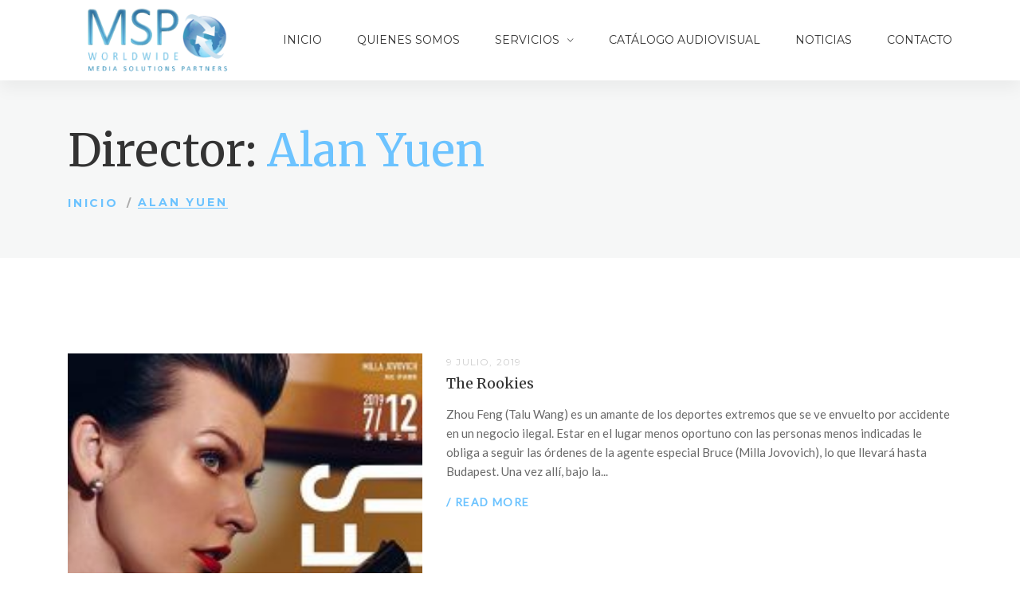

--- FILE ---
content_type: text/html; charset=UTF-8
request_url: http://www.mspww.com/director/alan-yuen/
body_size: 12998
content:
<!DOCTYPE html>
<html lang="es-ES">
<head>
<meta charset="UTF-8">
<meta name="viewport" content="width=device-width, initial-scale=1"/>
<link rel="profile" href="http://gmpg.org/xfn/11">
<meta name='robots' content='index, follow, max-image-preview:large, max-snippet:-1, max-video-preview:-1' />
<link rel="alternate" hreflang="es" href="https://www.mspww.com/director/alan-yuen/" />
<link rel="alternate" hreflang="x-default" href="https://www.mspww.com/director/alan-yuen/" />
<!-- This site is optimized with the Yoast SEO plugin v20.5 - https://yoast.com/wordpress/plugins/seo/ -->
<title>Alan Yuen archivos - MSP</title>
<link rel="canonical" href="https://www.mspww.com/director/alan-yuen/" />
<meta property="og:locale" content="es_ES" />
<meta property="og:type" content="article" />
<meta property="og:title" content="Alan Yuen archivos - MSP" />
<meta property="og:url" content="https://www.mspww.com/director/alan-yuen/" />
<meta property="og:site_name" content="MSP" />
<meta name="twitter:card" content="summary_large_image" />
<script type="application/ld+json" class="yoast-schema-graph">{"@context":"https://schema.org","@graph":[{"@type":"CollectionPage","@id":"https://www.mspww.com/director/alan-yuen/","url":"https://www.mspww.com/director/alan-yuen/","name":"Alan Yuen archivos - MSP","isPartOf":{"@id":"https://www.mspww.com/#website"},"primaryImageOfPage":{"@id":"https://www.mspww.com/director/alan-yuen/#primaryimage"},"image":{"@id":"https://www.mspww.com/director/alan-yuen/#primaryimage"},"thumbnailUrl":"https://www.mspww.com/wp-content/uploads/2019/07/MV5BYmNjNjYxMTYtZjgyOS00MWJjLWI0YmItMzQwOTg0YmFiMzM3XkEyXkFqcGdeQXVyNzI1NzMxNzM@._V1_SY1000_CR006661000_AL_.jpg","breadcrumb":{"@id":"https://www.mspww.com/director/alan-yuen/#breadcrumb"},"inLanguage":"es"},{"@type":"ImageObject","inLanguage":"es","@id":"https://www.mspww.com/director/alan-yuen/#primaryimage","url":"https://www.mspww.com/wp-content/uploads/2019/07/MV5BYmNjNjYxMTYtZjgyOS00MWJjLWI0YmItMzQwOTg0YmFiMzM3XkEyXkFqcGdeQXVyNzI1NzMxNzM@._V1_SY1000_CR006661000_AL_.jpg","contentUrl":"https://www.mspww.com/wp-content/uploads/2019/07/MV5BYmNjNjYxMTYtZjgyOS00MWJjLWI0YmItMzQwOTg0YmFiMzM3XkEyXkFqcGdeQXVyNzI1NzMxNzM@._V1_SY1000_CR006661000_AL_.jpg","width":666,"height":1000},{"@type":"BreadcrumbList","@id":"https://www.mspww.com/director/alan-yuen/#breadcrumb","itemListElement":[{"@type":"ListItem","position":1,"name":"Portada","item":"http://www.mspww.com/"},{"@type":"ListItem","position":2,"name":"Alan Yuen"}]},{"@type":"WebSite","@id":"https://www.mspww.com/#website","url":"https://www.mspww.com/","name":"MSP","description":"Worldwide Media Solutions Partners","potentialAction":[{"@type":"SearchAction","target":{"@type":"EntryPoint","urlTemplate":"https://www.mspww.com/?s={search_term_string}"},"query-input":"required name=search_term_string"}],"inLanguage":"es"}]}</script>
<!-- / Yoast SEO plugin. -->
<link rel='dns-prefetch' href='//www.mspww.com' />
<link rel='dns-prefetch' href='//cdn.jsdelivr.net' />
<link rel='dns-prefetch' href='//fonts.googleapis.com' />
<link rel="alternate" type="application/rss+xml" title="MSP &raquo; Feed" href="https://www.mspww.com/feed/" />
<link rel="alternate" type="application/rss+xml" title="MSP &raquo; Feed de los comentarios" href="https://www.mspww.com/comments/feed/" />
<link rel="alternate" type="application/rss+xml" title="MSP &raquo; Alan Yuen Director Feed" href="https://www.mspww.com/director/alan-yuen/feed/" />
<!-- <link rel='stylesheet' id='movies-selectize-css' href='https://www.mspww.com/wp-content/plugins/movies//css/selectize/selectize.css' type='text/css' media='all' /> -->
<!-- <link rel='stylesheet' id='wp-block-library-css' href='https://www.mspww.com/wp-includes/css/dist/block-library/style.min.css' type='text/css' media='all' /> -->
<!-- <link rel='stylesheet' id='classic-theme-styles-css' href='https://www.mspww.com/wp-includes/css/classic-themes.min.css' type='text/css' media='all' /> -->
<link rel="stylesheet" type="text/css" href="//www.mspww.com/wp-content/cache/wpfc-minified/6ni38x6h/7q6i8.css" media="all"/>
<style id='global-styles-inline-css' type='text/css'>
body{--wp--preset--color--black: #000000;--wp--preset--color--cyan-bluish-gray: #abb8c3;--wp--preset--color--white: #ffffff;--wp--preset--color--pale-pink: #f78da7;--wp--preset--color--vivid-red: #cf2e2e;--wp--preset--color--luminous-vivid-orange: #ff6900;--wp--preset--color--luminous-vivid-amber: #fcb900;--wp--preset--color--light-green-cyan: #7bdcb5;--wp--preset--color--vivid-green-cyan: #00d084;--wp--preset--color--pale-cyan-blue: #8ed1fc;--wp--preset--color--vivid-cyan-blue: #0693e3;--wp--preset--color--vivid-purple: #9b51e0;--wp--preset--gradient--vivid-cyan-blue-to-vivid-purple: linear-gradient(135deg,rgba(6,147,227,1) 0%,rgb(155,81,224) 100%);--wp--preset--gradient--light-green-cyan-to-vivid-green-cyan: linear-gradient(135deg,rgb(122,220,180) 0%,rgb(0,208,130) 100%);--wp--preset--gradient--luminous-vivid-amber-to-luminous-vivid-orange: linear-gradient(135deg,rgba(252,185,0,1) 0%,rgba(255,105,0,1) 100%);--wp--preset--gradient--luminous-vivid-orange-to-vivid-red: linear-gradient(135deg,rgba(255,105,0,1) 0%,rgb(207,46,46) 100%);--wp--preset--gradient--very-light-gray-to-cyan-bluish-gray: linear-gradient(135deg,rgb(238,238,238) 0%,rgb(169,184,195) 100%);--wp--preset--gradient--cool-to-warm-spectrum: linear-gradient(135deg,rgb(74,234,220) 0%,rgb(151,120,209) 20%,rgb(207,42,186) 40%,rgb(238,44,130) 60%,rgb(251,105,98) 80%,rgb(254,248,76) 100%);--wp--preset--gradient--blush-light-purple: linear-gradient(135deg,rgb(255,206,236) 0%,rgb(152,150,240) 100%);--wp--preset--gradient--blush-bordeaux: linear-gradient(135deg,rgb(254,205,165) 0%,rgb(254,45,45) 50%,rgb(107,0,62) 100%);--wp--preset--gradient--luminous-dusk: linear-gradient(135deg,rgb(255,203,112) 0%,rgb(199,81,192) 50%,rgb(65,88,208) 100%);--wp--preset--gradient--pale-ocean: linear-gradient(135deg,rgb(255,245,203) 0%,rgb(182,227,212) 50%,rgb(51,167,181) 100%);--wp--preset--gradient--electric-grass: linear-gradient(135deg,rgb(202,248,128) 0%,rgb(113,206,126) 100%);--wp--preset--gradient--midnight: linear-gradient(135deg,rgb(2,3,129) 0%,rgb(40,116,252) 100%);--wp--preset--duotone--dark-grayscale: url('#wp-duotone-dark-grayscale');--wp--preset--duotone--grayscale: url('#wp-duotone-grayscale');--wp--preset--duotone--purple-yellow: url('#wp-duotone-purple-yellow');--wp--preset--duotone--blue-red: url('#wp-duotone-blue-red');--wp--preset--duotone--midnight: url('#wp-duotone-midnight');--wp--preset--duotone--magenta-yellow: url('#wp-duotone-magenta-yellow');--wp--preset--duotone--purple-green: url('#wp-duotone-purple-green');--wp--preset--duotone--blue-orange: url('#wp-duotone-blue-orange');--wp--preset--font-size--small: 13px;--wp--preset--font-size--medium: 20px;--wp--preset--font-size--large: 36px;--wp--preset--font-size--x-large: 42px;--wp--preset--spacing--20: 0.44rem;--wp--preset--spacing--30: 0.67rem;--wp--preset--spacing--40: 1rem;--wp--preset--spacing--50: 1.5rem;--wp--preset--spacing--60: 2.25rem;--wp--preset--spacing--70: 3.38rem;--wp--preset--spacing--80: 5.06rem;--wp--preset--shadow--natural: 6px 6px 9px rgba(0, 0, 0, 0.2);--wp--preset--shadow--deep: 12px 12px 50px rgba(0, 0, 0, 0.4);--wp--preset--shadow--sharp: 6px 6px 0px rgba(0, 0, 0, 0.2);--wp--preset--shadow--outlined: 6px 6px 0px -3px rgba(255, 255, 255, 1), 6px 6px rgba(0, 0, 0, 1);--wp--preset--shadow--crisp: 6px 6px 0px rgba(0, 0, 0, 1);}:where(.is-layout-flex){gap: 0.5em;}body .is-layout-flow > .alignleft{float: left;margin-inline-start: 0;margin-inline-end: 2em;}body .is-layout-flow > .alignright{float: right;margin-inline-start: 2em;margin-inline-end: 0;}body .is-layout-flow > .aligncenter{margin-left: auto !important;margin-right: auto !important;}body .is-layout-constrained > .alignleft{float: left;margin-inline-start: 0;margin-inline-end: 2em;}body .is-layout-constrained > .alignright{float: right;margin-inline-start: 2em;margin-inline-end: 0;}body .is-layout-constrained > .aligncenter{margin-left: auto !important;margin-right: auto !important;}body .is-layout-constrained > :where(:not(.alignleft):not(.alignright):not(.alignfull)){max-width: var(--wp--style--global--content-size);margin-left: auto !important;margin-right: auto !important;}body .is-layout-constrained > .alignwide{max-width: var(--wp--style--global--wide-size);}body .is-layout-flex{display: flex;}body .is-layout-flex{flex-wrap: wrap;align-items: center;}body .is-layout-flex > *{margin: 0;}:where(.wp-block-columns.is-layout-flex){gap: 2em;}.has-black-color{color: var(--wp--preset--color--black) !important;}.has-cyan-bluish-gray-color{color: var(--wp--preset--color--cyan-bluish-gray) !important;}.has-white-color{color: var(--wp--preset--color--white) !important;}.has-pale-pink-color{color: var(--wp--preset--color--pale-pink) !important;}.has-vivid-red-color{color: var(--wp--preset--color--vivid-red) !important;}.has-luminous-vivid-orange-color{color: var(--wp--preset--color--luminous-vivid-orange) !important;}.has-luminous-vivid-amber-color{color: var(--wp--preset--color--luminous-vivid-amber) !important;}.has-light-green-cyan-color{color: var(--wp--preset--color--light-green-cyan) !important;}.has-vivid-green-cyan-color{color: var(--wp--preset--color--vivid-green-cyan) !important;}.has-pale-cyan-blue-color{color: var(--wp--preset--color--pale-cyan-blue) !important;}.has-vivid-cyan-blue-color{color: var(--wp--preset--color--vivid-cyan-blue) !important;}.has-vivid-purple-color{color: var(--wp--preset--color--vivid-purple) !important;}.has-black-background-color{background-color: var(--wp--preset--color--black) !important;}.has-cyan-bluish-gray-background-color{background-color: var(--wp--preset--color--cyan-bluish-gray) !important;}.has-white-background-color{background-color: var(--wp--preset--color--white) !important;}.has-pale-pink-background-color{background-color: var(--wp--preset--color--pale-pink) !important;}.has-vivid-red-background-color{background-color: var(--wp--preset--color--vivid-red) !important;}.has-luminous-vivid-orange-background-color{background-color: var(--wp--preset--color--luminous-vivid-orange) !important;}.has-luminous-vivid-amber-background-color{background-color: var(--wp--preset--color--luminous-vivid-amber) !important;}.has-light-green-cyan-background-color{background-color: var(--wp--preset--color--light-green-cyan) !important;}.has-vivid-green-cyan-background-color{background-color: var(--wp--preset--color--vivid-green-cyan) !important;}.has-pale-cyan-blue-background-color{background-color: var(--wp--preset--color--pale-cyan-blue) !important;}.has-vivid-cyan-blue-background-color{background-color: var(--wp--preset--color--vivid-cyan-blue) !important;}.has-vivid-purple-background-color{background-color: var(--wp--preset--color--vivid-purple) !important;}.has-black-border-color{border-color: var(--wp--preset--color--black) !important;}.has-cyan-bluish-gray-border-color{border-color: var(--wp--preset--color--cyan-bluish-gray) !important;}.has-white-border-color{border-color: var(--wp--preset--color--white) !important;}.has-pale-pink-border-color{border-color: var(--wp--preset--color--pale-pink) !important;}.has-vivid-red-border-color{border-color: var(--wp--preset--color--vivid-red) !important;}.has-luminous-vivid-orange-border-color{border-color: var(--wp--preset--color--luminous-vivid-orange) !important;}.has-luminous-vivid-amber-border-color{border-color: var(--wp--preset--color--luminous-vivid-amber) !important;}.has-light-green-cyan-border-color{border-color: var(--wp--preset--color--light-green-cyan) !important;}.has-vivid-green-cyan-border-color{border-color: var(--wp--preset--color--vivid-green-cyan) !important;}.has-pale-cyan-blue-border-color{border-color: var(--wp--preset--color--pale-cyan-blue) !important;}.has-vivid-cyan-blue-border-color{border-color: var(--wp--preset--color--vivid-cyan-blue) !important;}.has-vivid-purple-border-color{border-color: var(--wp--preset--color--vivid-purple) !important;}.has-vivid-cyan-blue-to-vivid-purple-gradient-background{background: var(--wp--preset--gradient--vivid-cyan-blue-to-vivid-purple) !important;}.has-light-green-cyan-to-vivid-green-cyan-gradient-background{background: var(--wp--preset--gradient--light-green-cyan-to-vivid-green-cyan) !important;}.has-luminous-vivid-amber-to-luminous-vivid-orange-gradient-background{background: var(--wp--preset--gradient--luminous-vivid-amber-to-luminous-vivid-orange) !important;}.has-luminous-vivid-orange-to-vivid-red-gradient-background{background: var(--wp--preset--gradient--luminous-vivid-orange-to-vivid-red) !important;}.has-very-light-gray-to-cyan-bluish-gray-gradient-background{background: var(--wp--preset--gradient--very-light-gray-to-cyan-bluish-gray) !important;}.has-cool-to-warm-spectrum-gradient-background{background: var(--wp--preset--gradient--cool-to-warm-spectrum) !important;}.has-blush-light-purple-gradient-background{background: var(--wp--preset--gradient--blush-light-purple) !important;}.has-blush-bordeaux-gradient-background{background: var(--wp--preset--gradient--blush-bordeaux) !important;}.has-luminous-dusk-gradient-background{background: var(--wp--preset--gradient--luminous-dusk) !important;}.has-pale-ocean-gradient-background{background: var(--wp--preset--gradient--pale-ocean) !important;}.has-electric-grass-gradient-background{background: var(--wp--preset--gradient--electric-grass) !important;}.has-midnight-gradient-background{background: var(--wp--preset--gradient--midnight) !important;}.has-small-font-size{font-size: var(--wp--preset--font-size--small) !important;}.has-medium-font-size{font-size: var(--wp--preset--font-size--medium) !important;}.has-large-font-size{font-size: var(--wp--preset--font-size--large) !important;}.has-x-large-font-size{font-size: var(--wp--preset--font-size--x-large) !important;}
.wp-block-navigation a:where(:not(.wp-element-button)){color: inherit;}
:where(.wp-block-columns.is-layout-flex){gap: 2em;}
.wp-block-pullquote{font-size: 1.5em;line-height: 1.6;}
</style>
<!-- <link rel='stylesheet' id='wpml-blocks-css' href='https://www.mspww.com/wp-content/plugins/sitepress-multilingual-cms/dist/css/blocks/styles.css' type='text/css' media='all' /> -->
<!-- <link rel='stylesheet' id='contact-form-7-css' href='https://www.mspww.com/wp-content/plugins/contact-form-7/includes/css/styles.css' type='text/css' media='all' /> -->
<!-- <link rel='stylesheet' id='rs-plugin-settings-css' href='https://www.mspww.com/wp-content/plugins/revslider/public/assets/css/settings.css' type='text/css' media='all' /> -->
<link rel="stylesheet" type="text/css" href="//www.mspww.com/wp-content/cache/wpfc-minified/17o7hk5/7q6i8.css" media="all"/>
<style id='rs-plugin-settings-inline-css' type='text/css'>
#rs-demo-id {}
</style>
<!-- <link rel='stylesheet' id='wpml-legacy-horizontal-list-0-css' href='//www.mspww.com/wp-content/plugins/sitepress-multilingual-cms/templates/language-switchers/legacy-list-horizontal/style.min.css' type='text/css' media='all' /> -->
<link rel="stylesheet" type="text/css" href="//www.mspww.com/wp-content/cache/wpfc-minified/f274uf88/7q5li.css" media="all"/>
<style id='wpml-legacy-horizontal-list-0-inline-css' type='text/css'>
.wpml-ls-statics-footer a {color:#444444;background-color:#ffffff;}.wpml-ls-statics-footer a:hover,.wpml-ls-statics-footer a:focus {color:#000000;background-color:#eeeeee;}.wpml-ls-statics-footer .wpml-ls-current-language>a {color:#444444;background-color:#ffffff;}.wpml-ls-statics-footer .wpml-ls-current-language:hover>a, .wpml-ls-statics-footer .wpml-ls-current-language>a:focus {color:#000000;background-color:#eeeeee;}
</style>
<!-- <link rel='stylesheet' id='child-style-css' href='https://www.mspww.com/wp-content/themes/tm-9studio-child/style.css' type='text/css' media='all' /> -->
<!-- <link rel='stylesheet' id='main-style-css' href='https://www.mspww.com/wp-content/themes/tm-9studio/style.css' type='text/css' media='all' /> -->
<link rel="stylesheet" type="text/css" href="//www.mspww.com/wp-content/cache/wpfc-minified/2mph862v/7pujw.css" media="all"/>
<style id='main-style-inline-css' type='text/css'>
body{background-color:#fff;}
.header.headroom--top {
background-color: rgba( 255,255,255,0.8 ) !important;
top: 0;
left: 0;
-moz-box-shadow: 0px 10px 20px rgba(0, 0, 0, 0.05);
-webkit-box-shadow: 0px 10px 20px rgba(0, 0, 0, 0.05);
box-shadow: 0px 10px 20px rgba(0, 0, 0, 0.05);
z-index: 999;
}
.header.headroom--top #menu .menu__container > li > a {
color: #333 !important;
}
.header.headroom--top #menu .menu__container > li > a:hover {
color: #6cc3ff !important;
}
.header.headroom--top #menu .menu__container > li.current_page_item > a {
color: #6cc3ff !important;
}
.menu-filtro {
margin-bottom: 35px;
}
.menu-filtro ul li a {
text-transform: uppercase;
font-size: 13.5px;
letter-spacing: .05em;
padding: 7px 20px;
font-weight: bold;
}
.color-gris p {
color: #ccc !important;
}
/* Espacios entre los enlaces de taxonomias de las películas*/
.project-grid-style .project-grid-item .project-grid-item-inner .info .category a {
margin-right: 0px !important;
}
.texto-justificado .insight-our-services .content {
text-align: justify;
}
.insight-list-categories {
display: none;
}
/* Quitamos de catalogo las caratulas en gris */
.project-grid-style .project-grid-item .project-grid-item-inner .thumb img {
-webkit-filter: grayscale(0%) !important;   filter: grayscale(0%) !important;
}
</style>
<!-- <link rel='stylesheet' id='font-awesome-css' href='https://www.mspww.com/wp-content/themes/tm-9studio/assets/libs/font-awesome/css/font-awesome.min.css' type='text/css' media='all' /> -->
<!-- <link rel='stylesheet' id='ionicons-css' href='https://www.mspww.com/wp-content/themes/tm-9studio/assets/libs/ionicons/css/ionicons.css' type='text/css' media='all' /> -->
<!-- <link rel='stylesheet' id='odometer-theme-minimal-css' href='https://www.mspww.com/wp-content/themes/tm-9studio/assets/libs/odometer/odometer-theme-minimal.css' type='text/css' media='all' /> -->
<!-- <link rel='stylesheet' id='slick-css' href='https://www.mspww.com/wp-content/themes/tm-9studio/assets/libs/slick/slick.css' type='text/css' media='all' /> -->
<!-- <link rel='stylesheet' id='slick-theme-css' href='https://www.mspww.com/wp-content/themes/tm-9studio/assets/libs/slick/slick-theme.css' type='text/css' media='all' /> -->
<!-- <link rel='stylesheet' id='lightgallery-css' href='https://www.mspww.com/wp-content/themes/tm-9studio/assets/libs/lightgallery/css/lightgallery.min.css' type='text/css' media='all' /> -->
<!-- <link rel='stylesheet' id='onepage-scroll-css' href='https://www.mspww.com/wp-content/themes/tm-9studio/assets/libs/onepage-scroll/onepage-scroll.css' type='text/css' media='all' /> -->
<!-- <link rel='stylesheet' id='featherlight-css' href='https://www.mspww.com/wp-content/themes/tm-9studio/assets/libs/featherlight/featherlight.min.css' type='text/css' media='all' /> -->
<!-- <link rel='stylesheet' id='9studio-font-css' href='https://www.mspww.com/wp-content/themes/tm-9studio/assets/libs/9studio/9studio.css' type='text/css' media='all' /> -->
<link rel="stylesheet" type="text/css" href="//www.mspww.com/wp-content/cache/wpfc-minified/lk9cfflj/7pujw.css" media="all"/>
<link rel='stylesheet' id='kirki_google_fonts-css' href='https://fonts.googleapis.com/css?family=Merriweather%3A300italic%2Cregular%2Citalic%2C700italic%2C900italic%2C300italic%2Cregular%2Citalic%2C700italic%2C900italic%7CMontserrat%3Aregular%2C100italic%2C200italic%2C300italic%2Cregular%2Citalic%2C500italic%2C600italic%2C700italic%2C800italic%2C900italic%2C100italic%2C200italic%2C300italic%2Cregular%2Citalic%2C500italic%2C600italic%2C700italic%2C800italic%2C900italic%2C700%2C100italic%2C200italic%2C300italic%2Cregular%2Citalic%2C500italic%2C600italic%2C700italic%2C800italic%2C900italic%7CLato%3Aregular%2C100italic%2C300italic%2Cregular%2Citalic%2C700italic%2C900italic&#038;subset' type='text/css' media='all' />
<link rel='stylesheet' id='kirki-styles-theme-css' href='https://www.mspww.com/wp-content/plugins/insight-core//libs/kirki/assets/css/kirki-styles.css' type='text/css' media='all' />
<style id='kirki-styles-theme-inline-css' type='text/css'>
.page-title .title, .page-title-style{font-family:Merriweather, Georgia, serif;font-size:56px;font-weight:400;font-style:normal;line-height:1;color:#333333;}.page-title{padding-top:60px;padding-bottom:60px;background-color:#f6f7f7;}.copyright .copyright-container{padding-top:40px;padding-bottom:40px;}.copyright{margin-top:0px;margin-bottom:0px;}.copyright-left{font-size:14px;}.header .menu{font-family:Montserrat, Helvetica, Arial, sans-serif;font-weight:400;font-style:normal;letter-spacing:0em;line-height:1.5;font-size:14px;}.header .menu .sub-menu{font-size:15px;}#menu .menu__container > li > a{padding-top:40px;padding-bottom:40px;padding-left:20px;padding-right:20px;}.menu a{color:#333333;}.menu a:hover{color:#2f719f;}.footer{padding-top:80px;padding-bottom:40px;margin-top:0px;margin-bottom:0px;font-size:15px;}.header > .wrapper{padding-top:0px;padding-bottom:0px;}.header{margin-top:0px;margin-bottom:0px;background-color:rgba(255,255,255,0.94);}.insight-separator--icon i,.insight-title .insight-title--subtitle,.icon-boxes--icon,.insight-about2 .link,.insight-process--step--icon,.blog-list-style .entry-more a:hover,.footer.style01 .widget ul li a:hover, .footer.style02 .widget ul li a:hover,.copyright .copyright-right ul li a:hover,.insight-icon,.insight-accordion .item .title .icon i,blog.grid .blog-grid-style .entry-more a:hover,.insight-about--carousel a span,.insight-blog.grid_has_padding .blog-grid-style .entry-more a:hover,.insight-about3 .row-bottom .about3-quote span,.insight-about3 .row-bottom .about3-quote span,.insight-about3 .about3-title h1, .insight-about3 .about3-title .sub-title,.insight-our-services .icon,#menu .menu__container .sub-menu li.menu-item-has-children:hover:after, #menu .menu__container .children li.menu-item-has-children:hover:after, #menu .menu__container > ul .sub-menu li.menu-item-has-children:hover:after, #menu .menu__container > ul .children li.menu-item-has-children:hover:after,.insight-our-services .more,#menu .menu__container .sub-menu li a:hover, #menu .menu__container .children li a:hover, #menu .menu__container > ul .sub-menu li a:hover, #menu .menu__container > ul .children li a:hover,#right-slideout .widget.insight-core-bmw ul li a:hover, #right-slideout .widget.widget_nav_menu ul li a:hover,.insight-gallery .insight-gallery-image .desc-wrap .icon,.blog-grid .blog-grid-style .entry-more a:hover,#menu .menu__container li.current-menu-item > a, #menu .menu__container li.current-menu-ancestor > a, #menu .menu__container li.current-menu-parent > a, #menu .menu__container > ul li.current-menu-item > a, #menu .menu__container > ul li.current-menu-ancestor > a, #menu .menu__container > ul li.current-menu-parent > a,.mobile-menu > ul.menu li a:hover,input[type="submit"]:hover,.breadcrumbs ul li a:hover,.post-quote blockquote .fa-quote-left, .post-quote blockquote .fa-quote-right,.single .content .content-area .entry-footer .tags a:hover,.single .content .comments-area .comment-list li article .reply a:hover,.single .content .entry-nav .left:hover i, .single .content .entry-nav .right:hover i,.newsletter-style01 form input[type="submit"]:hover,.blog-grid .blog-grid-style .entry-more a:hover, .insight-blog.grid .blog-grid-style .entry-more a:hover, .insight-blog.grid_has_padding .blog-grid-style .entry-more a:hover,button:hover, .insight-btn:hover, body.page .comments-area .comment-form input[type="submit"]:hover, .single .content .comments-area .comment-form input[type="submit"]:hover, input[type="button"]:hover, input[type="reset"]:hover, input[type="submit"]:hover,.insight-video .title1,.dark-style .menu a:hover, .header-social a:hover,.blog-grid .blog-grid-style .entry-more a:hover, .insight-blog.grid .blog-grid-style .entry-more a:hover, .insight-blog.grid_has_padding .blog-grid-style .entry-more a:hover,.insight-pagination a.current, .insight-pagination span.current, .insight-pagination span:hover,a:hover .entry-title{color:#6cc3ff;}.st-bg,.insight-process--step--icon:hover,.insight-process--step--icon:hover .order,.insight-process--small-icon,.blog-list-style .entry-title:before,.footer .mc4wp-form input[type="submit"],.hint--success:after,#menu .mega-menu .wpb_text_column ul li.sale a:after,.insight-accordion .item.active .title, .insight-accordion .item:hover .title,button, input[type="button"], input[type="reset"], input[type="submit"],.footer .footer-social a:hover,#right-slideout .widget.insight-socials .socials a:hover,.icon-boxes.icon_on_top:hover .icon-boxes--title:after,.top-search,.insight-btn,.insight-team-member:hover .name:after,.insight-social a:hover,.insight-social-icons a:hover,button, .insight-btn, body.page .comments-area .comment-form input[type="submit"], .single .content .comments-area .comment-form input[type="submit"], input[type="button"], input[type="reset"], input[type="submit"],.insight-social a:hover,.insight-video .btn-container a, .insight-video .btn-container a:before,.widget-area .widget.widget_insight_categories .item:hover span,.widget-area .widget.widget_tag_cloud a:hover,.insight-dot-style01:after{background-color:#6cc3ff;}.insight-about--carousel a:before,.insight-gallery .insight-gallery-image .desc-wrap,button, input[type="button"], input[type="reset"], input[type="submit"],.widget-area .widget.widget_search .search-form input[type="search"]:focus,.widget-area .widget.widget_tag_cloud a:hover,.footer .footer-social a:hover,.growl a.cookie_notice_ok,#menu .menu__container .sub-menu, #menu .menu__container .children, #menu .menu__container > ul .sub-menu, #menu .menu__container > ul .children,#right-slideout .widget .widget-title,#right-slideout .widget.insight-socials .socials a:hover,.insight-btn,.insight-social-icons a:hover,button, .insight-btn, body.page .comments-area .comment-form input[type="submit"], .single .content .comments-area .comment-form input[type="submit"], input[type="button"], input[type="reset"], input[type="submit"],.insight-social a:hover,button:hover, .insight-btn:hover, body.page .comments-area .comment-form input[type="submit"]:hover, .single .content .comments-area .comment-form input[type="submit"]:hover, input[type="button"]:hover, input[type="reset"]:hover, input[type="submit"]:hover{border-color:#6cc3ff;}#menu .menu__container .sub-menu li a:hover, #menu .menu__container .children li a:hover, #menu .menu__container > ul .sub-menu li a:hover, #menu .menu__container > ul .children li a:hover{border-bottom-color:#6cc3ff;}.pri-color,.primary-color,.primary-color-hover:hover{color:#6cc3ff !important;}.primary-background-color,.primary-background-color-hover:hover,.growl a.cookie_notice_ok:hover{background-color:#6cc3ff !important;}.primary-border-color,.primary-border-color-hover:hover{border-color:#6cc3ff !important;}.hint--success.hint--top:before{border-top-color:#6cc3ff;}.hint--success.hint--right:before{border-right-color:#6cc3ff;}.hint--success.hint--bottom:before{border-bottom-color:#6cc3ff;}.hint--success.hint--left:before{border-left-color:#6cc3ff;}a{color:#696969;}a:hover{color:#6cc3ff;}body{font-family:Lato, Helvetica, Arial, sans-serif;font-weight:400;font-style:normal;letter-spacing:0em;line-height:1.8;color:#696969;font-size:15px;}.nd-font,.font-secondary,.font-2nd,.single .content .content-area figure.alignleft .wp-caption-text,button,.insight-btn,input[type="button"],input[type="reset"],input[type="submit"]{font-family:Montserrat, Helvetica, Arial, sans-serif;}.font-third,.font-3rd,.rd-font{font-family:Merriweather, Georgia, serif;}h1,h2,h3,h4,h5,h6,.h1,.h2,.h3,.h4,.h5,.h6{font-family:Montserrat, Helvetica, Arial, sans-serif;font-weight:700;font-style:normal;line-height:1.3;color:#333333;}h1,.h1{font-size:50px;}h2,.h2{font-size:40px;}h3,.h3{font-size:34px;}h4,.h4{font-size:24px;}h5,.h5{font-size:18px;}h6,.h6{font-size:14px;}body.error404{background-image:url("https://www.mspww.com/wp-content/themes/tm-9studio/assets/images/404_bg.jpg");}
</style>
<script src='//www.mspww.com/wp-content/cache/wpfc-minified/k95jqaal/7q6i8.js' type="text/javascript"></script>
<!-- <script type='text/javascript' src='https://www.mspww.com/wp-includes/js/jquery/jquery.min.js' id='jquery-core-js'></script> -->
<!-- <script type='text/javascript' src='https://www.mspww.com/wp-includes/js/jquery/jquery-migrate.min.js' id='jquery-migrate-js'></script> -->
<script type='text/javascript' id='wpml-cookie-js-extra'>
/* <![CDATA[ */
var wpml_cookies = {"wp-wpml_current_language":{"value":"es","expires":1,"path":"\/"}};
var wpml_cookies = {"wp-wpml_current_language":{"value":"es","expires":1,"path":"\/"}};
/* ]]> */
</script>
<script src='//www.mspww.com/wp-content/cache/wpfc-minified/1bwfj8ot/7pujw.js' type="text/javascript"></script>
<!-- <script type='text/javascript' src='https://www.mspww.com/wp-content/plugins/sitepress-multilingual-cms/res/js/cookies/language-cookie.js' id='wpml-cookie-js'></script> -->
<!-- <script type='text/javascript' src='https://www.mspww.com/wp-content/plugins/revslider/public/assets/js/jquery.themepunch.tools.min.js' id='tp-tools-js'></script> -->
<!-- <script type='text/javascript' src='https://www.mspww.com/wp-content/plugins/revslider/public/assets/js/jquery.themepunch.revolution.min.js' id='revmin-js'></script> -->
<link rel="https://api.w.org/" href="https://www.mspww.com/wp-json/" /><link rel="EditURI" type="application/rsd+xml" title="RSD" href="https://www.mspww.com/xmlrpc.php?rsd" />
<link rel="wlwmanifest" type="application/wlwmanifest+xml" href="https://www.mspww.com/wp-includes/wlwmanifest.xml" />
<meta name="generator" content="WordPress 6.2.6" />
<meta name="generator" content="WPML ver:4.6.3 stt:1,2;" />
<script>cookieAuthorName = "";cookieAuthorEmail = "";</script><meta name="generator" content="Powered by WPBakery Page Builder - drag and drop page builder for WordPress."/>
<meta name="generator" content="Powered by Slider Revolution 5.4.8.1 - responsive, Mobile-Friendly Slider Plugin for WordPress with comfortable drag and drop interface." />
<link rel="icon" href="https://www.mspww.com/wp-content/uploads/2019/05/cropped-GLOBO-LOGO-32x32.png" sizes="32x32" />
<link rel="icon" href="https://www.mspww.com/wp-content/uploads/2019/05/cropped-GLOBO-LOGO-192x192.png" sizes="192x192" />
<link rel="apple-touch-icon" href="https://www.mspww.com/wp-content/uploads/2019/05/cropped-GLOBO-LOGO-180x180.png" />
<meta name="msapplication-TileImage" content="https://www.mspww.com/wp-content/uploads/2019/05/cropped-GLOBO-LOGO-270x270.png" />
<script type="text/javascript">function setREVStartSize(e){									
try{ e.c=jQuery(e.c);var i=jQuery(window).width(),t=9999,r=0,n=0,l=0,f=0,s=0,h=0;
if(e.responsiveLevels&&(jQuery.each(e.responsiveLevels,function(e,f){f>i&&(t=r=f,l=e),i>f&&f>r&&(r=f,n=e)}),t>r&&(l=n)),f=e.gridheight[l]||e.gridheight[0]||e.gridheight,s=e.gridwidth[l]||e.gridwidth[0]||e.gridwidth,h=i/s,h=h>1?1:h,f=Math.round(h*f),"fullscreen"==e.sliderLayout){var u=(e.c.width(),jQuery(window).height());if(void 0!=e.fullScreenOffsetContainer){var c=e.fullScreenOffsetContainer.split(",");if (c) jQuery.each(c,function(e,i){u=jQuery(i).length>0?u-jQuery(i).outerHeight(!0):u}),e.fullScreenOffset.split("%").length>1&&void 0!=e.fullScreenOffset&&e.fullScreenOffset.length>0?u-=jQuery(window).height()*parseInt(e.fullScreenOffset,0)/100:void 0!=e.fullScreenOffset&&e.fullScreenOffset.length>0&&(u-=parseInt(e.fullScreenOffset,0))}f=u}else void 0!=e.minHeight&&f<e.minHeight&&(f=e.minHeight);e.c.closest(".rev_slider_wrapper").css({height:f})					
}catch(d){console.log("Failure at Presize of Slider:"+d)}						
};</script>
<noscript><style> .wpb_animate_when_almost_visible { opacity: 1; }</style></noscript></head>
<body class="archive tax-movies_directors term-alan-yuen term-3820 hfeed desktop tm-9studio wpb-js-composer js-comp-ver-6.1 vc_responsive"  data-bg="">
<div id="page" class="site">
<header class="header header-desktop header-01">
<div class="header-container">
<div class="row row-xs-center">
<div class="col-md-3 header-left">
<a href="https://www.mspww.com/" rel="home" id="branding_logo">
<img class="logo-image branding_logo_image" src="http://www.mspww.com/wp-content/uploads/2017/08/msp_log_transparente.png"
data-normal="http://www.mspww.com/wp-content/uploads/2017/08/msp_log_transparente.png" data-sticky="http://www.mspww.com/wp-content/uploads/2017/08/msp_log_transparente.png"					 alt="Worldwide Media Solutions Partners"
title="MSP"/>
</a>
</div>
<div class="col-md-6 header-center">
<nav id="menu" class="menu menu--primary">
<ul id="menu-primary" class="menu__container"><li id="menu-item-47" class="menu-item menu-item-type-post_type menu-item-object-page menu-item-home menu-item-47"><a href="https://www.mspww.com/">Inicio</a></li>
<li id="menu-item-592" class="menu-item menu-item-type-post_type menu-item-object-page menu-item-592"><a href="https://www.mspww.com/quienes-somos/">Quienes somos</a></li>
<li id="menu-item-740" class="menu-item menu-item-type-post_type menu-item-object-page menu-item-has-children menu-item-740"><a href="https://www.mspww.com/servicios/">Servicios</a>
<ul class="sub-menu">
<li id="menu-item-1744" class="menu-item menu-item-type-custom menu-item-object-custom menu-item-1744"><a href="http://www.mspww.com/servicios#distribucion">Distribución</a></li>
<li id="menu-item-1745" class="menu-item menu-item-type-custom menu-item-object-custom menu-item-1745"><a href="http://www.mspww.com/servicios#canales-tv">Canales de TV</a></li>
<li id="menu-item-1746" class="menu-item menu-item-type-custom menu-item-object-custom menu-item-1746"><a href="http://www.mspww.com/servicios#producciones">Producción</a></li>
<li id="menu-item-1747" class="menu-item menu-item-type-custom menu-item-object-custom menu-item-1747"><a href="http://www.mspww.com/servicios#representacion">Representación de actores</a></li>
<li id="menu-item-1748" class="menu-item menu-item-type-custom menu-item-object-custom menu-item-1748"><a href="http://www.mspww.com/servicios#consultoria">Consultoría Audiovisual</a></li>
</ul>
</li>
<li id="menu-item-1363" class="menu-item menu-item-type-post_type menu-item-object-page menu-item-1363"><a href="https://www.mspww.com/catalogo/">Catálogo audiovisual</a></li>
<li id="menu-item-1737" class="menu-item menu-item-type-post_type menu-item-object-page menu-item-1737"><a href="https://www.mspww.com/noticias/">Noticias</a></li>
<li id="menu-item-602" class="menu-item menu-item-type-post_type menu-item-object-page menu-item-602"><a href="https://www.mspww.com/contacto/">Contacto</a></li>
</ul>					</nav>
</div>
<div class="col-md-3 header-right">
</div>
</div><!-- /.row -->
</div>
</header><!-- /.header -->
<header class="header header-mobile">
<div class="top-search-mobile">
<div class="row row-xs-center">
<div class="col-md-12">
<form role="search" method="get" class="search-form" action="https://www.mspww.com/">
<label>
<span class="screen-reader-text">Buscar:</span>
<input type="search" class="search-field" placeholder="Buscar &hellip;" value="" name="s" />
</label>
<input type="submit" class="search-submit" value="Buscar" />
</form>			</div>
</div>
</div>
<div class="container header-mobile-container">
<div class="row row-xs-center">
<div class="col-xs-4 header-left">
<div id="open-left">
<i class="ion-android-menu"></i>
</div>
</div>
<div class="col-xs-4 header-center">
<a href="https://www.mspww.com/" rel="home" id="branding_logo_mobile">
<img class="mobile-logo-image"
src="http://www.mspww.com/wp-content/uploads/2017/08/msp_log_transparente.png"
alt="Worldwide Media Solutions Partners"
title="MSP"/>
</a>
</div>
<div class="col-xs-4 header-right">
<div id="open-search-mobile" class="open-search">
<i class="ion-ios-search-strong"></i>
</div>
</div>
</div>
</div>
</header>
<div id="mobile" class="open-left-content">
<ul id="menu-primary-1" class="menu__container"><li class="menu-item menu-item-type-post_type menu-item-object-page menu-item-home menu-item-47"><a href="https://www.mspww.com/">Inicio</a></li>
<li class="menu-item menu-item-type-post_type menu-item-object-page menu-item-592"><a href="https://www.mspww.com/quienes-somos/">Quienes somos</a></li>
<li class="menu-item menu-item-type-post_type menu-item-object-page menu-item-has-children menu-item-740"><a href="https://www.mspww.com/servicios/">Servicios</a>
<ul class="sub-menu">
<li class="menu-item menu-item-type-custom menu-item-object-custom menu-item-1744"><a href="http://www.mspww.com/servicios#distribucion">Distribución</a></li>
<li class="menu-item menu-item-type-custom menu-item-object-custom menu-item-1745"><a href="http://www.mspww.com/servicios#canales-tv">Canales de TV</a></li>
<li class="menu-item menu-item-type-custom menu-item-object-custom menu-item-1746"><a href="http://www.mspww.com/servicios#producciones">Producción</a></li>
<li class="menu-item menu-item-type-custom menu-item-object-custom menu-item-1747"><a href="http://www.mspww.com/servicios#representacion">Representación de actores</a></li>
<li class="menu-item menu-item-type-custom menu-item-object-custom menu-item-1748"><a href="http://www.mspww.com/servicios#consultoria">Consultoría Audiovisual</a></li>
</ul>
</li>
<li class="menu-item menu-item-type-post_type menu-item-object-page menu-item-1363"><a href="https://www.mspww.com/catalogo/">Catálogo audiovisual</a></li>
<li class="menu-item menu-item-type-post_type menu-item-object-page menu-item-1737"><a href="https://www.mspww.com/noticias/">Noticias</a></li>
<li class="menu-item menu-item-type-post_type menu-item-object-page menu-item-602"><a href="https://www.mspww.com/contacto/">Contacto</a></li>
</ul></div>
<div id="close-menu"></div>
<div id="content" class="content">
<div class="page-title  "><div class="container"><h1 class="title">Director: <span>Alan Yuen</span></h1><div class="breadcrumbs"><ul class="insight_core_breadcrumb">
<li class="level-1 top"><a href="https://www.mspww.com/">Inicio</a></li>
<li class="level-2 sub tail current">Alan Yuen</li>
</ul>
</div></div></div>	<div class="container">
<div id="primary" class="content-area row">
<div id="main"
class="main blog-list-v2 col-md-12"
role="main">
<div id="post-3766" class="blog-classic-style style-02 post-3766 movies_movie type-movies_movie status-publish has-post-thumbnail hentry movies_genres-accion movies_genres-aventuras movies_directors-alan-yuen movies_actors-milla-jovovich movies_actors-talu-wang movies_languages-ingles movies_countries-hong-kong movies_clasifications-2919 movies_skus-filmsmsp movies_skus-filmsmspafterkids">
<div class="row">
<div class="col-md-5">
<div class="post-thumbnail">
<a href="https://www.mspww.com/movie/the-rookies/">
<img src="https://www.mspww.com/wp-content/uploads/2019/07/MV5BYmNjNjYxMTYtZjgyOS00MWJjLWI0YmItMzQwOTg0YmFiMzM3XkEyXkFqcGdeQXVyNzI1NzMxNzM@._V1_SY1000_CR006661000_AL_.jpg" class="attachment-370x250 size-370x250 wp-post-image" alt="" decoding="async" srcset="https://www.mspww.com/wp-content/uploads/2019/07/MV5BYmNjNjYxMTYtZjgyOS00MWJjLWI0YmItMzQwOTg0YmFiMzM3XkEyXkFqcGdeQXVyNzI1NzMxNzM@._V1_SY1000_CR006661000_AL_.jpg 666w, https://www.mspww.com/wp-content/uploads/2019/07/MV5BYmNjNjYxMTYtZjgyOS00MWJjLWI0YmItMzQwOTg0YmFiMzM3XkEyXkFqcGdeQXVyNzI1NzMxNzM@._V1_SY1000_CR006661000_AL_-200x300.jpg 200w, https://www.mspww.com/wp-content/uploads/2019/07/MV5BYmNjNjYxMTYtZjgyOS00MWJjLWI0YmItMzQwOTg0YmFiMzM3XkEyXkFqcGdeQXVyNzI1NzMxNzM@._V1_SY1000_CR006661000_AL_-400x600.jpg 400w" sizes="(max-width: 167px) 100vw, 167px" />					</a>
</div>
</div>
<div class="entry-desc col-md-7">
<div class="entry-meta nd-font">
<span class="posted-on"><time class="entry-date published" datetime="2019-07-09T09:22:32+01:00">9 julio, 2019</time><time class="updated" datetime="2023-11-30T13:11:30+01:00">30 noviembre, 2023</time></span>			</div>
<a href="https://www.mspww.com/movie/the-rookies/"><h5 class="entry-title nd-font">The Rookies</h5></a>
<div class="entry-content">
<p>Zhou Feng (Talu Wang) es un amante de los deportes extremos que se ve envuelto por accidente en un negocio ilegal. Estar en el lugar menos oportuno con las personas menos indicadas le obliga a seguir las órdenes de la agente especial Bruce (Milla Jovovich), lo que llevará hasta Budapest. Una vez allí, bajo la...</p>			</div>
<div class="row">
<div class="entry-more col-md-12">
<a href="https://www.mspww.com/movie/the-rookies/">/ Read more</a>				</div>
</div>
</div>
</div>
</div><!-- #post-## -->			</div>
</div>
</div>
</div><!-- /.content -->
<footer class="footer style02">
<div class="container">
<div class="row">
<div class="col-md-4 footer-c1">
<a href="https://www.mspww.com/" rel="home" id="footer_logo">
<img class="footer-logo-image" src="http://www.mspww.com/wp-content/uploads/2017/08/msp_log_transparente.png"
alt="MSP"/>
</a>
<div id="text-1" class="widget widget_text"><h3 class="widget-title">Conecta con nosotros</h3>			<div class="textwidget"><p> </p>
<p>C/ Carretas 14, 7d  28012  - Madrid</p>
<p>647739362</p>
<p>admin@mspww.com</p> </div>
</div>				</div>
<div class="col-md-4 footer-c2">
<div id="text-2" class="widget widget_text"><h3 class="widget-title">Contacta</h3>			<div class="textwidget">
<div class="wpcf7 no-js" id="wpcf7-f5-o1" lang="es-ES" dir="ltr">
<div class="screen-reader-response"><p role="status" aria-live="polite" aria-atomic="true"></p> <ul></ul></div>
<form action="/director/alan-yuen/#wpcf7-f5-o1" method="post" class="wpcf7-form init" aria-label="Formulario de contacto" novalidate="novalidate" data-status="init">
<div style="display: none;">
<input type="hidden" name="_wpcf7" value="5" />
<input type="hidden" name="_wpcf7_version" value="5.7.6" />
<input type="hidden" name="_wpcf7_locale" value="es_ES" />
<input type="hidden" name="_wpcf7_unit_tag" value="wpcf7-f5-o1" />
<input type="hidden" name="_wpcf7_container_post" value="0" />
<input type="hidden" name="_wpcf7_posted_data_hash" value="" />
</div>
<p><label><span class="wpcf7-form-control-wrap" data-name="your-name"><input size="40" class="wpcf7-form-control wpcf7-text wpcf7-validates-as-required" aria-required="true" aria-invalid="false" placeholder="Nombre" value="" type="text" name="your-name" /></span> </label>
</p>
<p><label><span class="wpcf7-form-control-wrap" data-name="your-email"><input size="40" class="wpcf7-form-control wpcf7-text wpcf7-email wpcf7-validates-as-required wpcf7-validates-as-email" aria-required="true" aria-invalid="false" placeholder="email" value="" type="email" name="your-email" /></span> </label>
</p>
<p><label><span class="wpcf7-form-control-wrap" data-name="your-message"><textarea cols="40" rows="2" class="wpcf7-form-control wpcf7-textarea" aria-invalid="false" placeholder="Mensaje" name="your-message"></textarea></span> </label>
</p>
<p><input class="wpcf7-form-control has-spinner wpcf7-submit" type="submit" value="Enviar" />
</p><div class="wpcf7-response-output" aria-hidden="true"></div>
</form>
</div>
</div>
</div>				</div>
<div class="col-md-4 footer-c4">
<div id="insight-core-bmw-3" class="widget insight-core-bmw"><h3 class="widget-title">Servicios</h3><div class="menu-footer-servicios-container"><ul id="menu-footer-servicios" class="menu"><li id="menu-item-1875" class="menu-item menu-item-type-custom menu-item-object-custom menu-item-1875"><a href="http://www.mspww.com/servicios#distribucion">Distribución</a></li>
<li id="menu-item-1876" class="menu-item menu-item-type-custom menu-item-object-custom menu-item-1876"><a href="http://www.mspww.com/servicios#canales-tv">Canales de Televisión</a></li>
<li id="menu-item-1877" class="menu-item menu-item-type-custom menu-item-object-custom menu-item-1877"><a href="http://www.mspww.com/servicios#producciones">Producción</a></li>
<li id="menu-item-1878" class="menu-item menu-item-type-custom menu-item-object-custom menu-item-1878"><a href="http://www.mspww.com/servicios#representacion">Representación de actores</a></li>
<li id="menu-item-1879" class="menu-item menu-item-type-custom menu-item-object-custom menu-item-1879"><a href="http://www.mspww.com/servicios#consultoria">Consultoría audiovisual</a></li>
</ul></div></div>						<div class="footer-gmap">
<a href="#" data-featherlight="#gmap">Google Map</a>
<iframe id="gmap" src="https://www.google.com/maps/embed?pb=!1m18!1m12!1m3!1d3037.724888925102!2d-3.7058610849765317!3d40.414944979365266!2m3!1f0!2f0!3f0!3m2!1i1024!2i768!4f13.1!3m3!1m2!1s0xd42287fce5577e9%3A0xd2d0c2c6d8521396!2sCalle+de+Carretas%2C+14%2C+28012+Madrid!5e0!3m2!1ses!2ses!4v1511817662534" width="600" height="450" frameborder="0" style="border:0" allowfullscreen></iframe>						</div>
</div>
</div> <!-- /.row -->
</div><!-- /.wrapper -->
</footer><!-- /.footer -->
<div class="copyright style02 type-01">
<div class="container">
<div class="copyright-container">
<div class="row row-xs-center">
<div class="col-md-6 copyright-left">
©2017 Desarrollado por <a href="http://www.fklp.es">Freaklances Project </a>				</div>
<div class="col-md-6 copyright-right">
<ul id="menu-copyright" class="copyright-menu"><li id="menu-item-14" class="menu-item menu-item-type-custom menu-item-object-custom menu-item-14"><a href="#">Privacy Policy</a></li>
<li id="menu-item-15" class="menu-item menu-item-type-custom menu-item-object-custom menu-item-15"><a href="#">Term And Conditions</a></li>
</ul>				</div>
</div>
</div>
</div>
</div>
</div><!-- /.site -->
<script class="custom-js">
jQuery(document).ready(function ($) {
});</script>			<script>
jQuery( document ).ready( function( $ ) {
var hh = $( '.header' ).outerHeight();
var offset = $( '.header' ).offset();
$( ".header" ).headroom(
{
offset: offset.top,
onTop: function() {
if ( jQuery( '.logo-image' ).attr( 'data-normal' ) != '' ) {
jQuery( '.logo-image' ).attr( 'src', jQuery( '.logo-image' ).attr( 'data-normal' ) );
}
if ( ! jQuery( 'header' ).hasClass( 'header-overlay' ) ) {
jQuery( '#content' ).css( 'margin-top', 0 );
}
},
onNotTop: function() {
if ( jQuery( '.logo-image' ).attr( 'data-sticky' ) != '' ) {
jQuery( '.logo-image' ).attr( 'src', jQuery( '.logo-image' ).attr( 'data-sticky' ) );
}
if ( ! jQuery( 'header' ).hasClass( 'header-overlay' ) ) {
jQuery( '#content' ).css( 'margin-top', hh );
}
},
}
);
} );
</script>
<a class="scrollup"><i class="ion-android-arrow-up"></i></a>
<script>
jQuery( document ).ready( function( $ ) {
var $window = $( window );
// Scroll up
var $scrollup = $( '.scrollup' );
$window.scroll( function() {
if ( $window.scrollTop() > 100 ) {
$scrollup.addClass( 'show' );
} else {
$scrollup.removeClass( 'show' );
}
} );
$scrollup.on( 'click', function( evt ) {
$( "html, body" ).animate( {scrollTop: 0}, 600 );
evt.preventDefault();
} );
} );
</script>
<div class="wpml-ls-statics-footer wpml-ls wpml-ls-legacy-list-horizontal">
<ul><li class="wpml-ls-slot-footer wpml-ls-item wpml-ls-item-es wpml-ls-current-language wpml-ls-first-item wpml-ls-last-item wpml-ls-item-legacy-list-horizontal">
<a href="https://www.mspww.com/director/alan-yuen/" class="wpml-ls-link">
<img
class="wpml-ls-flag"
src="https://www.mspww.com/wp-content/plugins/sitepress-multilingual-cms/res/flags/es.png"
alt=""
/><span class="wpml-ls-native">Español</span></a>
</li></ul>
</div>
<script type='text/javascript' src='https://www.mspww.com/wp-content/plugins/movies//js/front.js' id='movies-scripts-js'></script>
<script type='text/javascript' src='https://www.mspww.com/wp-content/plugins/movies//js/selectize/selectize.js' id='movies-selectize-js'></script>
<script type='text/javascript' src='https://www.mspww.com/wp-content/plugins/contact-form-7/includes/swv/js/index.js' id='swv-js'></script>
<script type='text/javascript' id='contact-form-7-js-extra'>
/* <![CDATA[ */
var wpcf7 = {"api":{"root":"https:\/\/www.mspww.com\/wp-json\/","namespace":"contact-form-7\/v1"}};
/* ]]> */
</script>
<script type='text/javascript' src='https://www.mspww.com/wp-content/plugins/contact-form-7/includes/js/index.js' id='contact-form-7-js'></script>
<script type='text/javascript' src='https://www.mspww.com/wp-content/plugins/js_composer/assets/lib/bower/isotope/dist/isotope.pkgd.min.js' id='isotope-js'></script>
<script type='text/javascript' src='https://www.mspww.com/wp-includes/js/imagesloaded.min.js' id='imagesloaded-js'></script>
<script type='text/javascript' src='https://www.mspww.com/wp-content/themes/tm-9studio/assets/libs/waypoint/noframework.waypoints.min.js' id='waypoint-js'></script>
<script type='text/javascript' src='https://www.mspww.com/wp-content/themes/tm-9studio/assets/libs/odometer/odometer.min.js' id='odometer-js'></script>
<script type='text/javascript' src='https://www.mspww.com/wp-content/themes/tm-9studio/assets/libs/slick/slick.min.js' id='slick-js'></script>
<script type='text/javascript' src='https://www.mspww.com/wp-content/themes/tm-9studio/assets/libs/lightgallery/js/lightgallery-all.min.js' id='lightgallery-js'></script>
<script type='text/javascript' src='https://www.mspww.com/wp-content/themes/tm-9studio/assets/libs/headroom/jQuery.headroom.js' id='jquery-headroom-js'></script>
<script type='text/javascript' src='https://www.mspww.com/wp-content/themes/tm-9studio/assets/libs/headroom/headroom.js' id='headroom-js'></script>
<script type='text/javascript' src='https://www.mspww.com/wp-content/themes/tm-9studio/assets/libs/onepage-scroll/jquery.onepage-scroll.min.js' id='onepage-scroll-js'></script>
<script type='text/javascript' src='https://www.mspww.com/wp-content/themes/tm-9studio/assets/libs/featherlight/featherlight.min.js' id='featherlight-js'></script>
<script type='text/javascript' src='https://www.mspww.com/wp-content/themes/tm-9studio/assets/libs/vimenu.js' id='vimenu-js'></script>
<script type='text/javascript' id='js-main-js-extra'>
/* <![CDATA[ */
var ajax_var = {"url":"https:\/\/www.mspww.com\/wp-admin\/admin-ajax.php","nonce":"0b09cca915"};
/* ]]> */
</script>
<script type='text/javascript' src='https://www.mspww.com/wp-content/themes/tm-9studio/assets/js/main.js' id='js-main-js'></script>
<script type='text/javascript' id='wp_slimstat-js-extra'>
/* <![CDATA[ */
var SlimStatParams = {"ajaxurl":"https:\/\/www.mspww.com\/wp-admin\/admin-ajax.php","baseurl":"\/","dnt":"noslimstat,ab-item","ci":"YToxOntzOjEyOiJjb250ZW50X3R5cGUiO3M6ODoidGF4b25vbXkiO30-.0fc90f86f8ad8697843c4207f8d8a604"};
/* ]]> */
</script>
<script defer type='text/javascript' src='https://cdn.jsdelivr.net/wp/wp-slimstat/tags/5.0.4/wp-slimstat.min.js' id='wp_slimstat-js'></script>
</body>
</html><!-- WP Fastest Cache file was created in 0.62445712089539 seconds, on 17-01-25 9:00:21 --><!-- via php -->